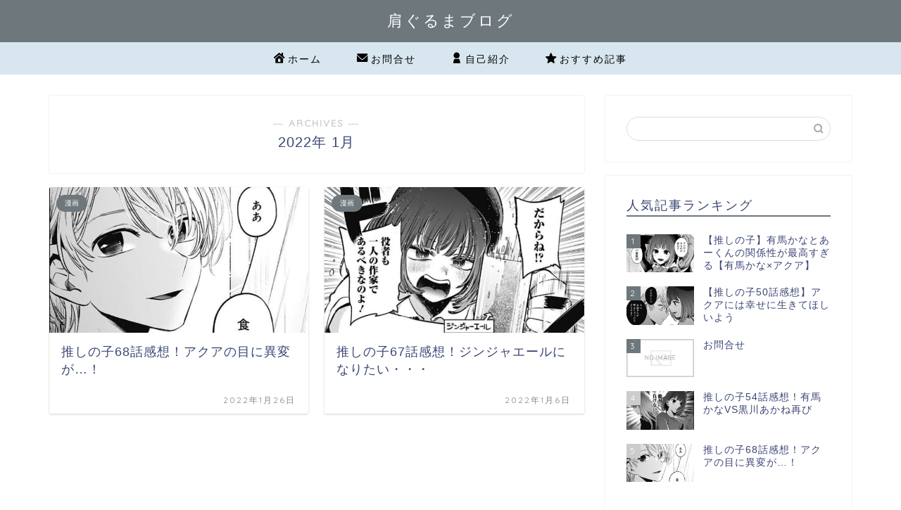

--- FILE ---
content_type: text/html; charset=utf-8
request_url: https://www.google.com/recaptcha/api2/aframe
body_size: 268
content:
<!DOCTYPE HTML><html><head><meta http-equiv="content-type" content="text/html; charset=UTF-8"></head><body><script nonce="AyWQJbF3AjuyCuZDg3-UYg">/** Anti-fraud and anti-abuse applications only. See google.com/recaptcha */ try{var clients={'sodar':'https://pagead2.googlesyndication.com/pagead/sodar?'};window.addEventListener("message",function(a){try{if(a.source===window.parent){var b=JSON.parse(a.data);var c=clients[b['id']];if(c){var d=document.createElement('img');d.src=c+b['params']+'&rc='+(localStorage.getItem("rc::a")?sessionStorage.getItem("rc::b"):"");window.document.body.appendChild(d);sessionStorage.setItem("rc::e",parseInt(sessionStorage.getItem("rc::e")||0)+1);localStorage.setItem("rc::h",'1768598683546');}}}catch(b){}});window.parent.postMessage("_grecaptcha_ready", "*");}catch(b){}</script></body></html>